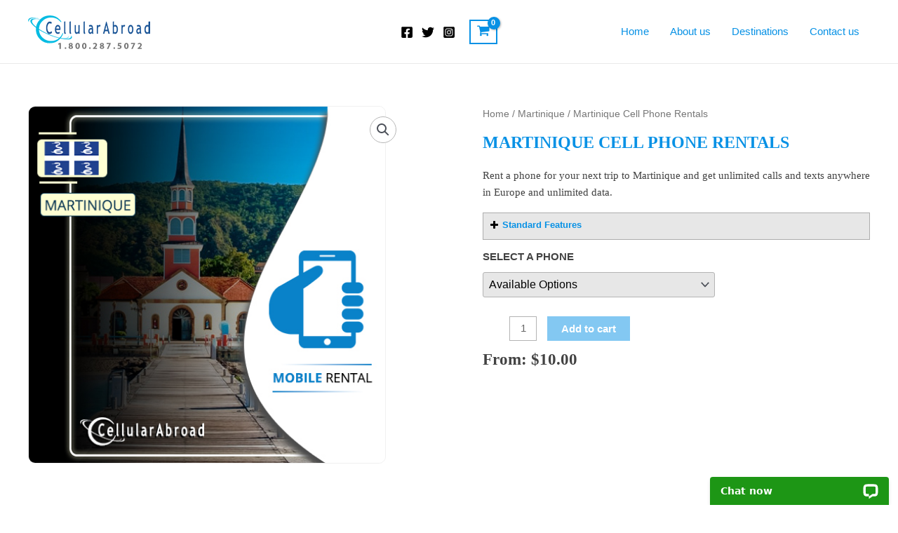

--- FILE ---
content_type: text/css
request_url: https://cellularabroad.com/wp-content/plugins/woocommerce-easy-booking-system/assets/css/classic.min.css?ver=6.6.2
body_size: 1813
content:
.wceb_picker_wrap{position:relative;}.wceb_picker_wrap:after{content:'';display:table;clear:both;}input[readonly]{cursor:pointer !important;}table.picker_table th, table.picker__table tr, table.picker__table td{background:none !important;border:none !important;margin:0 !important;padding:0 !important;border:none !important;font-size:16px !important;}.picker, .picker > *{outline:none;}.picker{font-size:16px !important;text-align:left;line-height:1.2;color:#000000;-webkit-user-select:none; -moz-user-select:none;-ms-user-select:none;user-select:none;outline:none;}.picker__input{cursor:default;}.picker__input.picker__input--active{border-color:#0089ec;}.picker__holder{width:100%;overflow-y:auto;-webkit-overflow-scrolling:touch;}.picker{width:100%;}.picker__holder{position:absolute;background:#FFFFFF;border:1px solid #404040;border-top-width:0;border-bottom-width:0;border-radius:0 0 5px 5px;box-sizing:border-box;min-width:176px;max-width:466px;max-height:0;z-index:10000;-ms-filter:"progid:DXImageTransform.Microsoft.Alpha(Opacity=0)";filter:alpha(opacity=0);-moz-opacity:0;opacity:0;transform:translateY(-1em) perspective(600px) rotateX(10deg);transition:transform 0.15s ease-out, opacity 0.15s ease-out, max-height 0s 0.15s, border-width 0s 0.15s;}.picker__frame{padding:1px;}.picker__wrap{margin:-1px;}.picker--opened .picker__holder{max-height:25em;-ms-filter:"progid:DXImageTransform.Microsoft.Alpha(Opacity=100)";filter:alpha(opacity=100);-moz-opacity:1;opacity:1;border-top-width:1px;border-bottom-width:1px;transform:translateY(0) perspective(600px) rotateX(0);transition:transform 0.15s ease-out, opacity 0.15s ease-out, max-height 0s, border-width 0s;box-shadow:0 6px 18px 1px rgba(0, 0, 0, 0.12);}.picker__box{padding:0 1em;}.picker__header{text-align:center;position:relative;margin-top:.75em;}.picker__month,.picker__year{font-weight:500;display:inline-block;margin-left:.25em;margin-right:.25em;}.picker__year{color:#000000;font-size:.8em;font-style:italic;}.picker select.picker__select--month,.picker select.picker__select--year{border:1px solid #7f7f7f;height:2em;margin-left:.25em;margin-right:.25em;}@media (min-width:24.5em){.picker select.picker__select--month,.picker select.picker__select--year{margin-top:-0.5em;}}.picker select.picker__select--month{width:35%;}.picker select.picker__select--year{width:22.5%;}.picker select.picker__select--month:focus,.picker select.picker__select--year:focus{border-color:#0089ec;}.picker__nav--prev,.picker__nav--next{position:absolute;padding:.5em 1.25em;width:1em;height:1em;box-sizing:content-box;top:-0.25em;}@media (min-width:24.5em){.picker__nav--prev,.picker__nav--next{top:-0.33em;}}.picker__nav--prev{left:-1em;padding-right:1.25em;}@media (min-width:24.5em){.picker__nav--prev{padding-right:1.5em;}}.picker__nav--next{right:-1em;padding-left:1.25em;}@media (min-width:24.5em){.picker__nav--next{padding-left:1.5em;}}.picker__nav--prev:before,.picker__nav--next:before{content:" ";border-top:.5em solid transparent;border-bottom:.5em solid transparent;border-right:0.75em solid #000000;width:0;height:0;display:block;margin:0 auto;}.picker__nav--next:before{border-right:0;border-left:0.75em solid #000000;}.picker__nav--prev:hover,.picker__nav--next:hover{cursor:pointer;color:#000000;background:#bfe2fa;}.picker__nav--disabled,.picker__nav--disabled:hover,.picker__nav--disabled:before,.picker__nav--disabled:before:hover{cursor:default;background:none;border-right-color:#e5e5e5;border-left-color:#e5e5e5;}.picker__table{text-align:center;border-collapse:collapse;border-spacing:0;table-layout:fixed;font-size:inherit;width:100%;margin-top:.75em;margin-bottom:.5em;}@media (min-height:33.875em){.picker__table{margin-bottom:.75em;}}.picker__table td{margin:0;padding:0;}.picker_table th, .picker__table tr, .picker__table td{background:none;border:none;}.picker__weekday{width:14.285714286%;font-size:.75em;padding-bottom:.25em;color:#000000;font-weight:500;text-align:center;}@media (min-height:33.875em){.picker__weekday{padding-bottom:.5em;}}.picker__day{padding:.3125em 0;font-weight:200;border:1px solid transparent;text-align:center;}.picker__day--today{position:relative;}.picker__day--today:before{content:" ";position:absolute;top:2px;right:2px;width:0;height:0;border-top:0.5em solid #004476;border-left:.5em solid transparent;}.picker__day--disabled:before{border-top-color:#404040;}.picker__day--outfocus{color:#bfbfbf;}.picker__day--infocus:hover,.picker__day--outfocus:hover{cursor:pointer;color:#000000;background:#bfe2fa;}.picker__day--highlighted{border-color:#0089ec;}.picker__day--highlighted:hover,.picker--focused .picker__day--highlighted{cursor:pointer;color:#000000;background:#bfe2fa;}.picker__day--selected,.picker__day--selected:hover,.picker--focused .picker__day--selected{background:#0089ec;color:#FFFFFF;}.picker__day--disabled,.picker__day--disabled:hover,.picker--focused .picker__day--disabled{background:#e5e5e5;border-color:#e5e5e5;color:#bfbfbf;cursor:default;}.picker__day--highlighted.picker__day--disabled,.picker__day--highlighted.picker__day--disabled:hover{background:#7f7f7f;}.picker__footer{text-align:center;}.picker__button--today,.picker__button--clear,.picker__button--close{border:1px solid #FFFFFF;background:#FFFFFF;color:#000000;font-size:.8em;padding:.66em 0;font-weight:bold;width:33%;display:inline-block;vertical-align:bottom;}.picker__button--today:hover,.picker__button--clear:hover,.picker__button--close:hover{cursor:pointer;color:#000000;background:#bfe2fa;border-bottom-color:#bfe2fa;}.picker__button--today:focus,.picker__button--clear:focus,.picker__button--close:focus{background:#bfe2fa;border-color:#0089ec;outline:none;}.picker__button--today:before,.picker__button--clear:before,.picker__button--close:before{position:relative;display:inline-block;height:0;}.picker__button--today:before,.picker__button--clear:before{content:" ";margin-right:.45em;}.picker__button--today:before{top:-0.05em;width:0;border-top:0.66em solid #004476;border-left:.66em solid transparent;}.picker__button--clear:before{top:-0.25em;width:.66em;border-top:3px solid #ee2200;}.picker__button--close:before{content:"\D7";top:-0.1em;vertical-align:top;font-size:1.1em;margin-right:.35em;color:#ffffffffffffff80ffffffffffffff80ffffffffffffff80;}.picker__button--today[disabled],.picker__button--today[disabled]:hover{background:#e5e5e5;border-color:#e5e5e5;color:#bfbfbf;cursor:default;}.picker__button--today[disabled]:before{border-top-color:#404040;}.picker__day--inrange{color:#000000;background:#0089ec;border-color:#0089ec;}.picker__day--inrange.picker__day--disabled,.picker__day--inrange.picker__day--disabled:hover{background:#0089ec;border-color:#0089ec;}.picker__day.booked{background:url([data-uri]) repeat;}.picker__day--stock{position:relative;padding:.3125em 50% .3125em 0;}.picker__day--status{position:relative;}.wceb-stock-status{box-sizing:border-box;height:5px;width:5px;border-radius:50%;position:absolute;bottom:2px;right:2px;}.picker__day--background:not(.picker__day--selected):not(.picker__day--highlighted).in_stock:not(:hover){background:#5fa644;border:1px solid #e5e5e5;}.picker__day--background:not(.picker__day--selected):not(.picker__day--highlighted).low:not(:hover){background:#e49518;border:1px solid #e5e5e5;}.wceb-stock-status.in_stock{background:#5fa644;}.wceb-stock-status.low{background:#e49518;}.wceb-stock-amount{box-sizing:border-box;height:100%;width:50%;font-size:0.8em;position:absolute;top:0;right:0;padding:.525em 0 .525em 0;background:#e5e5e5;text-align:center;}.wceb-stock-amount.in_stock{color:#5fa644;}.wceb-stock-amount.low{color:#e49518;}@media (max-width:480px){.wceb-stock-amount, .wceb-stock-status{display:none;}}.picker__day--highlighted .wceb-stock-amount{color:#000000;}button.date-selection-needed{opacity:.5 !important;cursor:not-allowed;}

--- FILE ---
content_type: application/javascript
request_url: https://cellularabroad.com/wp-content/plugins/easy-booking-pro/assets/js/wcebpro.min.js?ver=1.0
body_size: 1049
content:
!function(r,e){var l={UTCfloor:function(e){return new Date(Date.UTC(e.getUTCFullYear(),e.getUTCMonth(),e.getUTCDate()))},getOffsetTime:function(e){var e=l.UTCfloor(new Date(e)).getTimezoneOffset(),t=Math.abs(e);return offsetTime=(e<0?"+":"-")+("00"+Math.floor(t/60)).slice(-2)+":"+("00"+t%60).slice(-2)},getReducedStockDates:function(e,n,o,i){var c=[];return void 0!==e&&""!==e&&r.each(e,function(e,t){var a=t[0],s=new Date(a+"T00:00:00"+l.getOffsetTime(a)),a=("nights"===o&&"end"===n&&s.setDate(s.getDate()+1),0<i&&s.setDate(s.getDate()-i),void 0!==t[1]?t[1]:a),a=new Date(a+"T00:00:00"+l.getOffsetTime(a)),s=("nights"===o&&"end"===n&&a.setDate(a.getDate()+1),{start:s.getTime(),end:a.getTime(),qty:t[2]});c.push(s)}),c},getOutOfStockDates:function(e,n,o,i,c){var d=[];return void 0!==e&&0<e.length&&r.each(e,function(e,t){var a=t[0],s=new Date(a+"T00:00:00"+l.getOffsetTime(a)),s=("nights"===i&&"end"===o&&s.setDate(s.getDate()+1),0<c&&s.setDate(s.getDate()-c),"time"===n?s.getTime():[s.getFullYear(),s.getMonth(),s.getDate()]),t=void 0!==t[1]?t[1]:a,a=new Date(t+"T00:00:00"+l.getOffsetTime(t)),t=("nights"===i&&"end"===o&&a.setDate(a.getDate()+1),"time"===n?a.getTime():[a.getFullYear(),a.getMonth(),a.getDate()]);d.push({from:s,to:t,type:"booked"})}),d},getDisabledDates:function(e,t){var n=[];return void 0!==e&&void 0!==e[t]&&0<e[t].length&&r.each(e[t],function(e,t){var a,s;/^([0-9]{4}\-[0-9]{2}\-[0-9]{2})$/.test(t)?(a=l.getOffsetTime(t),a=new Date(t+"T00:00:00"+a),n.push([a.getFullYear(),a.getMonth(),a.getDate(),"disabled"])):void 0!==t[0]&&void 0!==t[1]?(s=l.getOffsetTime(t[0]),a=new Date(t[0]+"T00:00:00"+s),s=l.getOffsetTime(t[1]),s=new Date(t[1]+"T00:00:00"+s),n.push({from:[a.getFullYear(),a.getMonth(),a.getDate()],to:[s.getFullYear(),s.getMonth(),s.getDate()],type:"disabled"})):0<=t&&t<=7&&n.push(t)}),n},filterDays:function(e,t){return e.filter(function(){var e=r(this).data("pick");return"object"==typeof t?e>=t.from&&e<=t.to:e===t})},disableDates:function(e,t,a,s,n,o){var i,c;return void 0!==a&&(c=l.getOutOfStockDates(e,"date","start",n,o),i=l.getDisabledDates(t,"start"),a.disable=c.concat(i)),void 0!==s&&(a=l.getOutOfStockDates(e,"date","end",n,o),c=l.getDisabledDates(t,"end"),s.disable=a.concat(c)),!1},greyOutDates:function(e,t,a){if(e.length<=0)return!1;var s=l.getOutOfStockDates(e,"time","end",t,a);"nights"===t?(e=l.getOutOfStockDates(e,"time","start",t,a),r.each(e,function(e,t){l.filterDays(r("#start_date_table .picker__day"),t).addClass("booked")}),r.each(s,function(e,t){l.filterDays(r("#end_date_table .picker__day"),t).addClass("booked")})):r.each(s,function(e,t){l.filterDays(r(".picker__day"),t).addClass("booked")})},appendStockAmount:function(e,t,a,n,o){$pickerDay=e.find(".picker__day:not(.picker__day--disabled)"),"amount"===o||"amount_colors"===o?$pickerDay.addClass("picker__day--stock"):"background"===o?$pickerDay.addClass("picker__day--background"):$pickerDay.addClass("picker__day--status"),className="",t&&0<t.length&&r.each(t,function(e,t){var a=parseFloat(t.qty),s=("colors"!==o&&"amount_colors"!==o&&"background"!==o||(className=" in_stock"),a<=n&&("colors"===o||"amount_colors"===o||"background"===o)&&(className=" low"),$pickerDay.filter(function(){var e=r(this).data("pick");return!(r(this).data("stock")<a)&&(void 0!==t.end?e>=t.start&&e<=t.end:e===t.start)}));s.attr("data-stock",a),"amount"===o||"amount_colors"===o?s.addClass("available").append('<span class="wceb-stock-amount'+className+'">'+a+"</span>"):"background"===o?s.addClass("available").addClass(className):s.addClass("available").append('<span class="wceb-stock-status'+className+'"></span>')}),"colors"!==o&&"amount_colors"!==o&&"background"!==o||(className=" in_stock"),"amount"===o||"amount_colors"===o?e.find(".picker__day:not(.picker__day--disabled):not(.available)").append('<span class="wceb-stock-amount'+className+'">'+a+"</span>"):"background"===o?e.find(".picker__day:not(.picker__day--disabled):not(.available)").addClass(className):e.find(".picker__day:not(.picker__day--disabled):not(.available)").append('<span class="wceb-stock-status'+className+'"></span>')}};e.wcebpro=l}(jQuery,this);

--- FILE ---
content_type: application/javascript
request_url: https://cellularabroad.com/wp-content/plugins/woocommerce-easy-booking-system/assets/js/wceb-variable.min.js?ver=1.0
body_size: 617
content:
(function(b){b(document).ready(function(){$pickerWrap=b(".wceb_picker_wrap");$priceText=b(".price, .product-addon").find(".wceb-price-format");$bookingPrice=b(".booking_price");$body=b("body");$reset_dates=b(".reset_dates");$pickerWrap.hide();$priceText.hide();$body.on("reset_data",".variations_form",function(f){$pickerWrap.hide()});$body.on("update_variation_values",".variations_form",function(f){$pickerWrap.find(".wceb_error").remove();wceb.pickers.reset();wceb.clearBookingSession();$reset_dates.hide()});
$body.on("found_variation",".variations_form",function(f,a){variationId=a.variation_id;priceHtml=wceb_object.prices_html[variationId];a.is_bookable||$add_to_cart_button.removeClass("date-selection-needed");if(a.is_purchasable&&a.is_in_stock&&a.variation_is_visible&&a.is_bookable){$pickerWrap.slideDown(200);var c=parseFloat(a.display_price),d=parseFloat(a.display_regular_price);$bookingPrice.attr("data-booking_price",c);$bookingPrice.attr("data-booking_regular_price",d);var e=wceb.get.additionalCosts(),
g=b(".cart").find('input[name="quantity"]').length?parseFloat(b(".cart").find('input[name="quantity"]').val()):1;c=parseFloat((c+e)*g);d=parseFloat((d+e)*g);e='<span class="amount">'+wceb.formatPrice(c)+"</span>"+wceb_object.price_suffix;c!==d&&(e='<del><span class="woocommerce-Price-amount amount">'+wceb.formatPrice(d)+wceb_object.price_suffix+'</span></del> <ins><span class="woocommerce-Price-amount amount">'+wceb.formatPrice(c)+wceb_object.price_suffix+"</span></ins>");$bookingPrice.html('<span class="price">'+
e+"</span>");wceb.dateFormat=wceb_object.booking_dates[variationId];wceb.firstDate=parseInt(wceb_object.first_date[variationId]);wceb.bookingMin=parseInt(wceb_object.min[variationId]);wceb.bookingMax=""===wceb_object.max[variationId]?"":parseInt(wceb_object.max[variationId]);wceb.bookingDuration=parseInt(wceb_object.booking_duration[variationId]);"one"===wceb.dateFormat?$pickerWrap.find(".show_if_two_dates").hide():$pickerWrap.find(".show_if_two_dates").show();wceb.pickers.init();wceb.pickers.render(a)}else $pickerWrap.hide();
a.is_bookable?$priceText.html(priceHtml).show():$priceText.hide()})})})(jQuery);

--- FILE ---
content_type: application/javascript; charset=UTF-8
request_url: https://api.livechatinc.com/v3.6/customer/action/get_dynamic_configuration?x-region=us-south1&license_id=7066921&client_id=c5e4f61e1a6c3b1521b541bc5c5a2ac5&url=https%3A%2F%2Fcellularabroad.com%2Fproduct%2Fmartinique-cell-phone-rentals%2F&channel_type=code&implementation_type=Wordpress&jsonp=__s0wt33xobg9
body_size: 215
content:
__s0wt33xobg9({"organization_id":"e3bd8172-d060-4e54-a34c-363788047bb8","livechat_active":true,"livechat":{"group_id":0,"client_limit_exceeded":false,"domain_allowed":true,"online_group_ids":[0],"config_version":"4142.0.6.565.8.11.12.9.7.4.7.12.1","localization_version":"4940c52ca0caf914a8b155bf4411bbe5","language":"en"},"default_widget":"livechat"});

--- FILE ---
content_type: application/javascript
request_url: https://cellularabroad.com/wp-content/plugins/easy-booking-pro/assets/js/wcebpro-variable.min.js?ver=1.0
body_size: 710
content:
!function(k){k(document).ready(function(){var i=k(".wceb_datepicker_start").pickadate(),a=k(".wceb_datepicker_end").pickadate(),i=i.pickadate("picker"),a=a.pickadate("picker"),o=i.$root,t=a.$root,n=i.component.item,e=a.component.item,r=wcebpro_object.managing_stock,c=wcebpro_object.disabled_dates,d=wcebpro_object.out_of_stock,v=wcebpro_object.reduced_stock,b=wcebpro_object.product_stock,s=wcebpro_object.low_stock,p=wcebpro_object.display_availability,u=wcebpro_object.booking_mode,_=wcebpro_object.unavailability_period;function l(i){var a,o,t,n;k(".variations_form").find(".quantity input.qty").length&&(n=k("input.variation_id").val(),o=(a=k(".variations_form").find(".quantity input.qty")).val(),t=k(".variations_form").find("p.stock"),variationManagesStock)&&void 0!==i[n]&&(i=i[n],n=parseFloat(i.qty),t.addClass(i.class).html(i.text),a.attr("max",n),n<o)&&a.val(n)}k("body").on("pickers_init",function(i,a){return variationId=a.variation_id,variationManagesStock=""!==variationId&&r[variationId],variationBookingMode=""!==variationId&&u[variationId],variationOutOfStock=""!==variationId&&d[variationId],variationDisabled=""!==variationId&&c[variationId],variationUnavailability=""!==variationId&&_[variationId],l(wcebpro_object.stock_info),wcebpro.disableDates(variationOutOfStock,variationDisabled,n,e,variationBookingMode,variationUnavailability),!1}),k("body").on("update_price",function(i,a,o){l((void 0!==o.fragments.stock_info?o.fragments:wcebpro_object).stock_info)}),i.on({render:function(){var i;"none"!==p&&variationManagesStock&&(i=wcebpro.getReducedStockDates(v[variationId],"start",variationBookingMode,variationUnavailability),wcebpro.appendStockAmount(o,i,b[variationId],s,p)),variationManagesStock&&wcebpro.greyOutDates(variationOutOfStock,variationBookingMode,variationUnavailability)}}),k("body").on("clear_start_picker",function(i,a){return wcebpro.disableDates(variationOutOfStock,variationDisabled,"undefined",a,variationBookingMode,variationUnavailability),!1}),a.on({render:function(){var i;"none"!==p&&variationManagesStock&&(i=wcebpro.getReducedStockDates(v[variationId],"end",variationBookingMode,variationUnavailability),wcebpro.appendStockAmount(t,i,b[variationId],s,p)),variationManagesStock&&wcebpro.greyOutDates(variationOutOfStock,variationBookingMode,variationUnavailability)}}),k("body").on("clear_end_picker",function(i,a){return wcebpro.disableDates(variationOutOfStock,variationDisabled,a,"undefined",variationBookingMode,variationUnavailability),!1}),k("body").on("found_variation",".variations_form",function(i,a){var o,t;a.is_purchasable&&a.is_in_stock&&a.variation_is_visible&&a.is_bookable?(t=a.variation_id,o=wcebpro_object.discounts[t],t=wcebpro_object.prices[t],k(".wceb-product-discounts").html(o).slideDown(200),k(".wceb-product-pricing").html(t).slideDown(200)):("one"===a.number_of_dates&&k(".wceb-product-discounts").html("").slideUp(200),k(".wceb-product-pricing").html("").slideUp(200))}),k("body").on("update_variation_values",".variations_form",function(){k(".wceb-product-discounts").slideUp(200),k(".wceb-product-pricing").slideUp(200)})})}(jQuery);